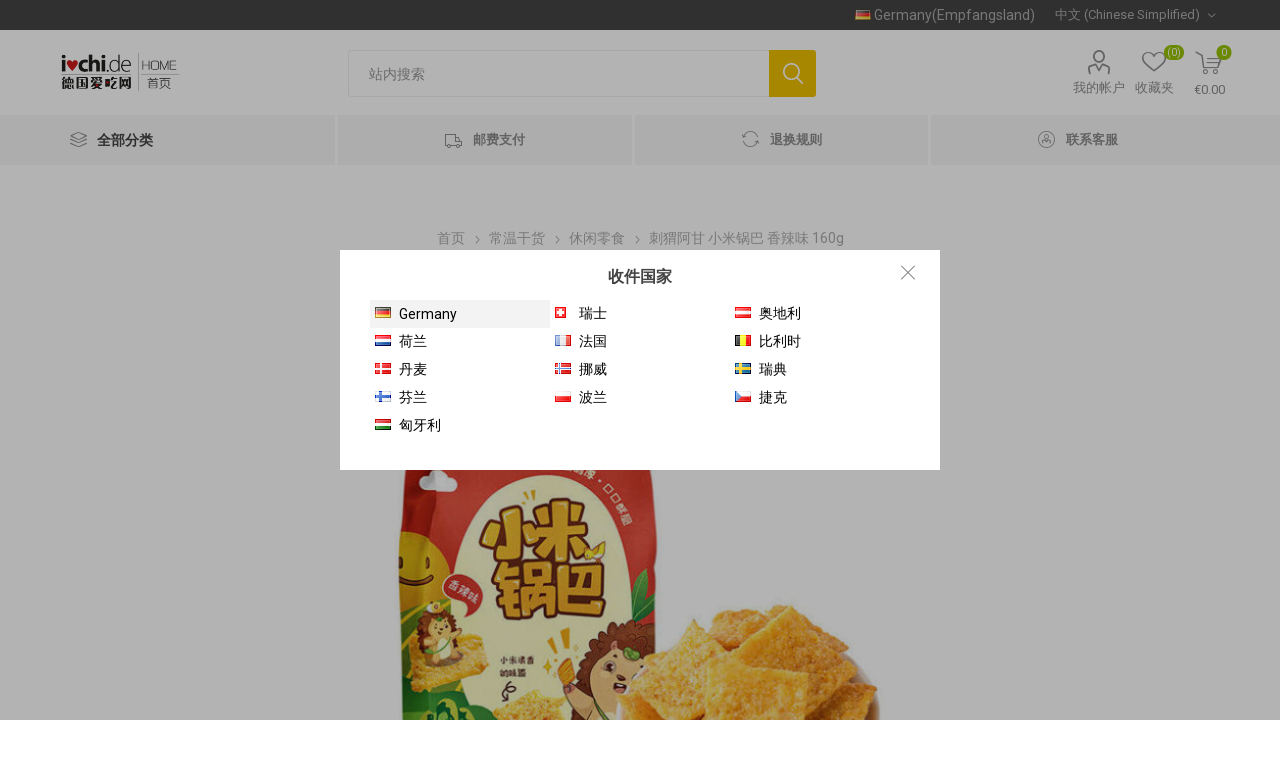

--- FILE ---
content_type: text/html; charset=utf-8
request_url: https://i-chi.de/%E5%88%BA%E7%8C%AC%E9%98%BF%E7%94%98-%E5%B0%8F%E7%B1%B3%E9%94%85%E5%B7%B4-%E7%83%A7%E7%83%A4%E5%91%B3-160g
body_size: 16283
content:
<!DOCTYPE html><html lang=zh class=html-product-details-page><head><title>i-chi Asia-Markt &#x5FB7;&#x56FD;&#x7231;&#x5403;&#x7F51;. &#x523A;&#x732C;&#x963F;&#x7518; &#x5C0F;&#x7C73;&#x9505;&#x5DF4; &#x9999;&#x8FA3;&#x5473; 160g</title><meta charset=UTF-8><meta name=description content="€1.74 / 100 g
MHD 最近赏味期 2024-09-24"><meta name=keywords content=""><meta name=generator content=nopCommerce><meta name=viewport content="width=device-width, initial-scale=1, maximum-scale=1, user-scalable=0"><link rel=preload as=font href=/Themes/Emporium/Content/icons/emporium-icons.woff crossorigin><link href="https://fonts.googleapis.com/css?family=Roboto:300,400,700&amp;subset=cyrillic-ext,greek-ext&amp;display=swap" rel=stylesheet><meta property=og:type content=product><meta property=og:title content="刺猬阿甘 小米锅巴 香辣味 160g "><meta property=og:description content="€1.74 / 100 g
MHD 最近赏味期 2024-09-24"><meta property=og:image content=https://i-chi.de/images/thumbs/0005086_-160g-2024-09-24-ciweiagan-krustiger-hirse-snack-scharfe-gegeschmack-160g_510.jpeg><meta property=og:image:url content=https://i-chi.de/images/thumbs/0005086_-160g-2024-09-24-ciweiagan-krustiger-hirse-snack-scharfe-gegeschmack-160g_510.jpeg><meta property=og:url content=https://i-chi.de/%E5%88%BA%E7%8C%AC%E9%98%BF%E7%94%98-%E5%B0%8F%E7%B1%B3%E9%94%85%E5%B7%B4-%E7%83%A7%E7%83%A4%E5%91%B3-160g><meta property=og:site_name content=i-chi.de><meta property=twitter:card content=summary><meta property=twitter:site content=i-chi.de><meta property=twitter:title content="刺猬阿甘 小米锅巴 香辣味 160g "><meta property=twitter:description content="€1.74 / 100 g
MHD 最近赏味期 2024-09-24"><meta property=twitter:image content=https://i-chi.de/images/thumbs/0005086_-160g-2024-09-24-ciweiagan-krustiger-hirse-snack-scharfe-gegeschmack-160g_510.jpeg><meta property=twitter:url content=https://i-chi.de/%E5%88%BA%E7%8C%AC%E9%98%BF%E7%94%98-%E5%B0%8F%E7%B1%B3%E9%94%85%E5%B7%B4-%E7%83%A7%E7%83%A4%E5%91%B3-160g><style>.product-details-page .full-description{display:none}.product-details-page .ui-tabs .full-description{display:block}.product-details-page .tabhead-full-description{display:none}.product-details-page .product-specs-box{display:none}.product-details-page .ui-tabs .product-specs-box{display:block}.product-details-page .ui-tabs .product-specs-box .title{display:none}.product-details-page .product-no-reviews,.product-details-page .product-review-links{display:none}</style><link href="/Themes/Emporium/Content/css/styles.css?v=202406286" rel=stylesheet><link href=/Themes/Emporium/Content/css/tables.css rel=stylesheet><link href=/Themes/Emporium/Content/css/mobile.css rel=stylesheet><link href=/Themes/Emporium/Content/css/480.css rel=stylesheet><link href=/Themes/Emporium/Content/css/768.css rel=stylesheet><link href="/Themes/Emporium/Content/css/1024.css?v=912" rel=stylesheet><link href="/Themes/Emporium/Content/css/1280.css?v=912" rel=stylesheet><link href=/Themes/Emporium/Content/css/1600.css rel=stylesheet><link href=/Plugins/SevenSpikes.Core/Styles/slick-slider-1.6.0.css rel=stylesheet><link href=/Plugins/SevenSpikes.Core/Styles/perfect-scrollbar.min.css rel=stylesheet><link href=/Plugins/SevenSpikes.Nop.Plugins.CloudZoom/Themes/Emporium/Content/cloud-zoom/CloudZoom.css rel=stylesheet><link href=/lib/magnific-popup/magnific-popup.css rel=stylesheet><link href=/Plugins/SevenSpikes.Nop.Plugins.NopQuickTabs/Themes/Emporium/Content/QuickTabs.css rel=stylesheet><link href=/Plugins/SevenSpikes.Nop.Plugins.MegaMenu/Themes/Emporium/Content/MegaMenu.css rel=stylesheet><link href=/Plugins/SevenSpikes.Nop.Plugins.QuickView/Themes/Emporium/Content/QuickView.css rel=stylesheet><link href=/lib/fineuploader/fine-uploader.min.css rel=stylesheet><link href=/Plugins/SevenSpikes.Nop.Plugins.ProductRibbons/Styles/Ribbons.common.css rel=stylesheet><link href=/Plugins/SevenSpikes.Nop.Plugins.ProductRibbons/Themes/Emporium/Content/Ribbons.css rel=stylesheet><link href=/Plugins/SevenSpikes.Nop.Plugins.AjaxCart/Themes/Emporium/Content/ajaxCart.css rel=stylesheet><link href="/Themes/Emporium/Content/css/theme.custom-1.css?v=39" rel=stylesheet><script src=https://res.wx.qq.com/open/js/jweixin-1.3.2.js></script><link rel=apple-touch-icon sizes=180x180 href=/icons/icons_0/apple-touch-icon.png><link rel=icon type=image/png sizes=32x32 href=/icons/icons_0/favicon-32x32.png><link rel=icon type=image/png sizes=192x192 href=/icons/icons_0/android-chrome-192x192.png><link rel=icon type=image/png sizes=16x16 href=/icons/icons_0/favicon-16x16.png><link rel=manifest href=/icons/icons_0/site.webmanifest><link rel=mask-icon href=/icons/icons_0/safari-pinned-tab.svg color=#5bbad5><link rel="shortcut icon" href=/icons/icons_0/favicon.ico><meta name=msapplication-TileColor content=#2d89ef><meta name=msapplication-TileImage content=/icons/icons_0/mstile-144x144.png><meta name=msapplication-config content=/icons/icons_0/browserconfig.xml><meta name=theme-color content=#ffffff><body class=product-details-page-body><div class=ajax-loading-block-window style=display:none></div><div id=dialog-notifications-success title=通知 style=display:none></div><div id=dialog-notifications-error title=错误 style=display:none></div><div id=dialog-notifications-warning title=警告 style=display:none></div><div id=bar-notification class=bar-notification-container data-close=关闭></div><!--[if lte IE 8]><div style=clear:both;height:59px;text-align:center;position:relative><a href=http://www.microsoft.com/windows/internet-explorer/default.aspx target=_blank> <img src=/Themes/Emporium/Content/img/ie_warning.jpg height=42 width=820 alt="You are using an outdated browser. For a faster, safer browsing experience, upgrade for free today."> </a></div><![endif]--><div class=master-wrapper-page><div class=responsive-nav-wrapper-parent><div class=responsive-nav-wrapper><div class=menu-title><span>Menu</span></div><div class=search-wrap><span>搜索</span></div><div class=mobile-logo><a href="/" class=logo> <img alt=i-chi.de title=i-chi.de src="https://new.i-chi.de/images/thumbs/0000369_i-chi Logo_首页.jpeg"></a></div><div class=shopping-cart-link></div><div class=personal-button id=header-links-opener><span>Personal menu</span></div></div></div><div class=header><div class=header-upper><div class=header-selectors-wrapper><div class=country-selector><div class=current id=country-current><div class=img><img src=/images/flags/de.png></div><div class=text>Germany(Empfangsland)</div></div></div><div id=country-confirm style=display:none><div class=country-selector><div class=country><div class="country-item active" data-id=83><div class=img><img src=/images/flags/de.png></div><div class=text>Germany</div></div><div class=country-item data-id=208><div class=img><img src=/images/flags/ch.png></div><div class=text>&#x745E;&#x58EB;</div></div><div class=country-item data-id=16><div class=img><img src=/images/flags/at.png></div><div class=text>&#x5965;&#x5730;&#x5229;</div></div><div class=country-item data-id=153><div class=img><img src=/images/flags/nl.png></div><div class=text>&#x8377;&#x5170;</div></div><div class=country-item data-id=76><div class=img><img src=/images/flags/fr.png></div><div class=text>&#x6CD5;&#x56FD;</div></div><div class=country-item data-id=23><div class=img><img src=/images/flags/be.png></div><div class=text>&#x6BD4;&#x5229;&#x65F6;</div></div><div class=country-item data-id=59><div class=img><img src=/images/flags/dk.png></div><div class=text>&#x4E39;&#x9EA6;</div></div><div class=country-item data-id=162><div class=img><img src=/images/flags/no.png></div><div class=text>&#x632A;&#x5A01;</div></div><div class=country-item data-id=207><div class=img><img src=/images/flags/se.png></div><div class=text>&#x745E;&#x5178;</div></div><div class=country-item data-id=75><div class=img><img src=/images/flags/fi.png></div><div class=text>&#x82AC;&#x5170;</div></div><div class=country-item data-id=173><div class=img><img src=/images/flags/pl.png></div><div class=text>&#x6CE2;&#x5170;</div></div><div class=country-item data-id=58><div class=img><img src=/images/flags/cz.png></div><div class=text>&#x6377;&#x514B;</div></div><div class=country-item data-id=99><div class=img><img src=/images/flags/hu.png></div><div class=text>&#x5308;&#x7259;&#x5229;</div></div></div></div></div><div class="language-selector desktop"><div class=select-wrap><select id=customerlanguage name=customerlanguage onchange=setLocation(this.value) aria-label=语言选择器><option selected value="https://i-chi.de/changelanguage/2?returnUrl=%2F%25E5%2588%25BA%25E7%258C%25AC%25E9%2598%25BF%25E7%2594%2598-%25E5%25B0%258F%25E7%25B1%25B3%25E9%2594%2585%25E5%25B7%25B4-%25E7%2583%25A7%25E7%2583%25A4%25E5%2591%25B3-160g">&#x4E2D;&#x6587; (Chinese Simplified)<option value="https://i-chi.de/changelanguage/1?returnUrl=%2F%25E5%2588%25BA%25E7%258C%25AC%25E9%2598%25BF%25E7%2594%2598-%25E5%25B0%258F%25E7%25B1%25B3%25E9%2594%2585%25E5%25B7%25B4-%25E7%2583%25A7%25E7%2583%25A4%25E5%2591%25B3-160g">Deutsch<option value="https://i-chi.de/changelanguage/4?returnUrl=%2F%25E5%2588%25BA%25E7%258C%25AC%25E9%2598%25BF%25E7%2594%2598-%25E5%25B0%258F%25E7%25B1%25B3%25E9%2594%2585%25E5%25B7%25B4-%25E7%2583%25A7%25E7%2583%25A4%25E5%2591%25B3-160g">English</select></div></div><div class="language-selector mobile mobile-selector"><div class="current-language-selector selector-title">&#x4E2D;&#x6587; (Chinese Simplified)</div><div class="language-selector-options mobile-collapse"><div class=selector-options-item><input type=radio name=language-selector id=language-0 value="https://i-chi.de/changelanguage/2?returnUrl=%2F%25E5%2588%25BA%25E7%258C%25AC%25E9%2598%25BF%25E7%2594%2598-%25E5%25B0%258F%25E7%25B1%25B3%25E9%2594%2585%25E5%25B7%25B4-%25E7%2583%25A7%25E7%2583%25A4%25E5%2591%25B3-160g" onclick=setLocation(this.value) checked> <label for=language-0>&#x4E2D;&#x6587; (Chinese Simplified)</label></div><div class=selector-options-item><input type=radio name=language-selector id=language-1 value="https://i-chi.de/changelanguage/1?returnUrl=%2F%25E5%2588%25BA%25E7%258C%25AC%25E9%2598%25BF%25E7%2594%2598-%25E5%25B0%258F%25E7%25B1%25B3%25E9%2594%2585%25E5%25B7%25B4-%25E7%2583%25A7%25E7%2583%25A4%25E5%2591%25B3-160g" onclick=setLocation(this.value)> <label for=language-1>Deutsch</label></div><div class=selector-options-item><input type=radio name=language-selector id=language-2 value="https://i-chi.de/changelanguage/4?returnUrl=%2F%25E5%2588%25BA%25E7%258C%25AC%25E9%2598%25BF%25E7%2594%2598-%25E5%25B0%258F%25E7%25B1%25B3%25E9%2594%2585%25E5%25B7%25B4-%25E7%2583%25A7%25E7%2583%25A4%25E5%2591%25B3-160g" onclick=setLocation(this.value)> <label for=language-2>English</label></div></div></div></div></div><div class=header-lower><div class=header-logo><a href="/" class=logo> <img alt=i-chi.de title=i-chi.de src="https://new.i-chi.de/images/thumbs/0000369_i-chi Logo_首页.jpeg"></a></div><div class="search-box store-search-box"><div class=close-side-menu><span class=close-side-menu-text>站内搜索</span> <span class=close-side-menu-btn>Close</span></div><form method=get id=small-search-box-form action=/search><input type=text class=search-box-text id=small-searchterms autocomplete=off name=q placeholder=站内搜索 aria-label=站内搜索> <input type=submit class="button-1 search-box-button" value=搜索></form></div><div class=header-links-wrapper><div class=header-links><ul><li><a href=/customer/info class="ico-account opener" data-loginurl=/login>我的帐户</a><div class=profile-menu-box><div class=close-side-menu><span class=close-side-menu-text>我的帐户</span> <span class=close-side-menu-btn>Close</span></div><div class=header-form-holder><a href="/register?returnUrl=%2F%25E5%2588%25BA%25E7%258C%25AC%25E9%2598%25BF%25E7%2594%2598-%25E5%25B0%258F%25E7%25B1%25B3%25E9%2594%2585%25E5%25B7%25B4-%25E7%2583%25A7%25E7%2583%25A4%25E5%2591%25B3-160g" class=ico-register>注册</a> <a href="/login?returnUrl=%2F%25E5%2588%25BA%25E7%258C%25AC%25E9%2598%25BF%25E7%2594%2598-%25E5%25B0%258F%25E7%25B1%25B3%25E9%2594%2585%25E5%25B7%25B4-%25E7%2583%25A7%25E7%2583%25A4%25E5%2591%25B3-160g" class=ico-login>登录</a></div></div><li><a href=/wishlist class=ico-wishlist> <span class=wishlist-label>收藏夹</span> <span class=wishlist-qty>(0)</span> </a></ul><div class=mobile-flyout-wrapper><div class=close-side-menu><span class=close-side-menu-text>Shopping cart</span> <span class=close-side-menu-btn>Close</span></div><div id=flyout-cart class=flyout-cart data-removeitemfromcarturl=/EmporiumTheme/RemoveItemFromCart data-flyoutcarturl=/EmporiumTheme/FlyoutShoppingCart><div id=topcartlink><a href=/cart class=ico-cart> <span class=cart-qty>0</span> <span class=cart-label> &#x20AC;0.00 </span> </a></div><div class=mini-shopping-cart><div class=flyout-cart-scroll-area><p>购物车中没有商品</div></div></div></div></div></div></div><div class=header-menu-parent><div class="header-menu categories-in-side-panel"><div class=category-navigation-list-wrapper><span class=category-navigation-title>全部分类</span><ul class="category-navigation-list sticky-flyout"></ul></div><div class=close-menu><span class=close-menu-text>Menu</span> <span class=close-menu-btn>Close</span></div><ul class="mega-menu ichi-menu-flex" data-isrtlenabled=false data-enableclickfordropdown=false><li class="has-sublist mega-menu-categories root-category-items"><a class=with-subcategories href=/%E5%B8%B8%E6%B8%A9%E5%B9%B2%E8%B4%A7>&#x5E38;&#x6E29;&#x5E72;&#x8D27;</a><div class=plus-button></div><div class=sublist-wrap><ul class=sublist><li class=back-button><span>Back</span><li><a class=lastLevelCategory href=/%E4%B9%B0%E4%B8%80%E9%80%81%E4%B8%80 title=买一送一><span>&#x4E70;&#x4E00;&#x9001;&#x4E00;</span></a><li><a class=lastLevelCategory href=/%E6%96%B0%E6%98%A5%E7%89%B9%E8%BE%91 title=新春特辑><span>&#x65B0;&#x6625;&#x7279;&#x8F91;</span></a><li><a class=lastLevelCategory href=/%E7%89%B9%E6%83%A0%E6%96%B0%E5%93%81 title=特惠新品><span>&#x7279;&#x60E0;&#x65B0;&#x54C1;</span></a><li><a class=lastLevelCategory href=/%E4%B8%BB%E9%A3%9F%E6%9D%82%E7%B2%AE title=主食杂粮><span>&#x4E3B;&#x98DF;&#x6742;&#x7CAE;</span></a><li><a class=lastLevelCategory href=/%E6%96%B9%E4%BE%BF%E9%A3%9F%E5%93%81 title=方便食品><span>&#x65B9;&#x4FBF;&#x98DF;&#x54C1;</span></a><li><a class=lastLevelCategory href=/%E4%BC%91%E9%97%B2%E9%9B%B6%E9%A3%9F title=休闲零食><span>&#x4F11;&#x95F2;&#x96F6;&#x98DF;</span></a><li><a class=lastLevelCategory href=/%E7%94%9C%E5%93%81%E9%A6%85%E6%96%99 title=甜品馅料><span>&#x751C;&#x54C1;&#x9985;&#x6599;</span></a><li><a class=lastLevelCategory href=/%E8%B0%83%E5%91%B3%E5%BA%95%E6%96%99 title=调味底料><span>&#x8C03;&#x5473;&#x5E95;&#x6599;</span></a><li><a class=lastLevelCategory href=/%E8%85%8A%E8%82%A0%E8%85%8A%E8%82%89 title=腊肠腊肉><span>&#x814A;&#x80A0;&#x814A;&#x8089;</span></a><li><a class=lastLevelCategory href=/%E9%85%B1%E8%8F%9C%E7%BD%90%E5%A4%B4 title=酱菜罐头><span>&#x9171;&#x83DC;&#x7F50;&#x5934;</span></a><li><a class=lastLevelCategory href=/%E7%81%AB%E9%94%85%E4%B8%93%E5%8C%BA title=火锅专区><span>&#x706B;&#x9505;&#x4E13;&#x533A;</span></a><li><a class=lastLevelCategory href=/%E6%97%A5%E9%9F%A9%E5%95%86%E5%93%81 title=日韩商品><span>&#x65E5;&#x97E9;&#x5546;&#x54C1;</span></a><li><a class=lastLevelCategory href=/%E9%A5%AE%E5%93%81%E9%85%92%E6%B0%B4 title=饮品酒水><span>&#x996E;&#x54C1;&#x9152;&#x6C34;</span></a><li><a class=lastLevelCategory href=/%E7%89%B9%E8%89%B2%E7%82%B9%E5%BF%83 title=特色点心><span>&#x7279;&#x8272;&#x70B9;&#x5FC3;</span></a></ul></div><li class="has-sublist mega-menu-categories root-category-items"><a class=with-subcategories href=/%E6%96%B0%E9%B2%9C%E5%86%B7%E8%97%8F>&#x65B0;&#x9C9C;&#x51B7;&#x85CF;</a><div class=plus-button></div><div class=sublist-wrap><ul class=sublist><li class=back-button><span>Back</span><li><a class=lastLevelCategory href=/%E7%AB%AF%E5%8D%88%E4%B8%93%E5%8C%BA title=端午专区><span>&#x7AEF;&#x5348;&#x4E13;&#x533A;</span></a><li><a class=lastLevelCategory href=/%E8%94%AC%E8%8F%9C%E8%B1%86%E5%88%B6%E5%93%81 title=蔬菜瓜果><span>&#x852C;&#x83DC;&#x74DC;&#x679C;</span></a><li><a class=lastLevelCategory href=/%E8%B1%86%E5%88%B6%E5%93%81 title=豆制品><span>&#x8C46;&#x5236;&#x54C1;</span></a><li><a class=lastLevelCategory href=/%E5%86%B7%E8%97%8F%E9%A3%9F%E5%93%81 title=冷藏食品><span>&#x51B7;&#x85CF;&#x98DF;&#x54C1;</span></a></ul></div><li class="has-sublist mega-menu-categories root-category-items"><a class=with-subcategories href=/%E5%86%B0%E5%86%BB%E9%A3%9F%E5%93%81>&#x51B0;&#x51BB;&#x98DF;&#x54C1;/&#x5364;&#x5473;</a><div class=plus-button></div><div class=sublist-wrap><ul class=sublist><li class=back-button><span>Back</span><li><a class=lastLevelCategory href=/%E5%86%B0%E5%86%BB%E9%A3%9F%E5%93%81-2 title=冰冻专区><span>&#x51B0;&#x51BB;&#x4E13;&#x533A;</span></a><li><a class=lastLevelCategory href=/%E5%8D%A4%E5%91%B3%E5%A4%A7%E5%85%A8 title=卤味大全><span>&#x5364;&#x5473;&#x5927;&#x5168;</span></a><li><a class=lastLevelCategory href=/%E8%87%AA%E5%8F%96%E4%B8%93%E5%8C%BA title=自取专区><span>&#x81EA;&#x53D6;&#x4E13;&#x533A;</span></a></ul></div><li class="mega-menu-categories root-category-items"><a href=/%E5%9B%A2%E8%B4%AD%E5%95%86%E5%93%81>&#x56E2;&#x8D2D;&#x5546;&#x54C1;</a><li class="has-sublist mega-menu-categories root-category-items"><a class=with-subcategories href=/nonfood>Nonfood</a><div class=plus-button></div><div class=sublist-wrap><ul class=sublist><li class=back-button><span>Back</span><li><a class=lastLevelCategory href=/nonfood-2 title=Nonfood><span>Nonfood</span></a></ul></div><li class="menu-flex delivery"><a href=/Delivery title=邮费支付><span> &#x90AE;&#x8D39;&#x652F;&#x4ED8;</span></a><li class="menu-flex exchange"><a href=/ExchangeRule title=退换规则><span> &#x9000;&#x6362;&#x89C4;&#x5219;</span></a><li class="menu-flex contact"><a href=/ContactUs title=联系客服><span> &#x8054;&#x7CFB;&#x5BA2;&#x670D;</span></a></ul><ul class="mega-menu-responsive ichi-menu-flex"><li class=all-categories><span class=labelfornextplusbutton>全部分类</span><div class=plus-button></div><div class=sublist-wrap><ul class=sublist><li class=back-button><span>Back</span><li class="has-sublist mega-menu-categories root-category-items"><a class=with-subcategories href=/%E5%B8%B8%E6%B8%A9%E5%B9%B2%E8%B4%A7>&#x5E38;&#x6E29;&#x5E72;&#x8D27;</a><div class=plus-button></div><div class=sublist-wrap><ul class=sublist><li class=back-button><span>Back</span><li><a class=lastLevelCategory href=/%E4%B9%B0%E4%B8%80%E9%80%81%E4%B8%80 title=买一送一><span>&#x4E70;&#x4E00;&#x9001;&#x4E00;</span></a><li><a class=lastLevelCategory href=/%E6%96%B0%E6%98%A5%E7%89%B9%E8%BE%91 title=新春特辑><span>&#x65B0;&#x6625;&#x7279;&#x8F91;</span></a><li><a class=lastLevelCategory href=/%E7%89%B9%E6%83%A0%E6%96%B0%E5%93%81 title=特惠新品><span>&#x7279;&#x60E0;&#x65B0;&#x54C1;</span></a><li><a class=lastLevelCategory href=/%E4%B8%BB%E9%A3%9F%E6%9D%82%E7%B2%AE title=主食杂粮><span>&#x4E3B;&#x98DF;&#x6742;&#x7CAE;</span></a><li><a class=lastLevelCategory href=/%E6%96%B9%E4%BE%BF%E9%A3%9F%E5%93%81 title=方便食品><span>&#x65B9;&#x4FBF;&#x98DF;&#x54C1;</span></a><li><a class=lastLevelCategory href=/%E4%BC%91%E9%97%B2%E9%9B%B6%E9%A3%9F title=休闲零食><span>&#x4F11;&#x95F2;&#x96F6;&#x98DF;</span></a><li><a class=lastLevelCategory href=/%E7%94%9C%E5%93%81%E9%A6%85%E6%96%99 title=甜品馅料><span>&#x751C;&#x54C1;&#x9985;&#x6599;</span></a><li><a class=lastLevelCategory href=/%E8%B0%83%E5%91%B3%E5%BA%95%E6%96%99 title=调味底料><span>&#x8C03;&#x5473;&#x5E95;&#x6599;</span></a><li><a class=lastLevelCategory href=/%E8%85%8A%E8%82%A0%E8%85%8A%E8%82%89 title=腊肠腊肉><span>&#x814A;&#x80A0;&#x814A;&#x8089;</span></a><li><a class=lastLevelCategory href=/%E9%85%B1%E8%8F%9C%E7%BD%90%E5%A4%B4 title=酱菜罐头><span>&#x9171;&#x83DC;&#x7F50;&#x5934;</span></a><li><a class=lastLevelCategory href=/%E7%81%AB%E9%94%85%E4%B8%93%E5%8C%BA title=火锅专区><span>&#x706B;&#x9505;&#x4E13;&#x533A;</span></a><li><a class=lastLevelCategory href=/%E6%97%A5%E9%9F%A9%E5%95%86%E5%93%81 title=日韩商品><span>&#x65E5;&#x97E9;&#x5546;&#x54C1;</span></a><li><a class=lastLevelCategory href=/%E9%A5%AE%E5%93%81%E9%85%92%E6%B0%B4 title=饮品酒水><span>&#x996E;&#x54C1;&#x9152;&#x6C34;</span></a><li><a class=lastLevelCategory href=/%E7%89%B9%E8%89%B2%E7%82%B9%E5%BF%83 title=特色点心><span>&#x7279;&#x8272;&#x70B9;&#x5FC3;</span></a></ul></div><li class="has-sublist mega-menu-categories root-category-items"><a class=with-subcategories href=/%E6%96%B0%E9%B2%9C%E5%86%B7%E8%97%8F>&#x65B0;&#x9C9C;&#x51B7;&#x85CF;</a><div class=plus-button></div><div class=sublist-wrap><ul class=sublist><li class=back-button><span>Back</span><li><a class=lastLevelCategory href=/%E7%AB%AF%E5%8D%88%E4%B8%93%E5%8C%BA title=端午专区><span>&#x7AEF;&#x5348;&#x4E13;&#x533A;</span></a><li><a class=lastLevelCategory href=/%E8%94%AC%E8%8F%9C%E8%B1%86%E5%88%B6%E5%93%81 title=蔬菜瓜果><span>&#x852C;&#x83DC;&#x74DC;&#x679C;</span></a><li><a class=lastLevelCategory href=/%E8%B1%86%E5%88%B6%E5%93%81 title=豆制品><span>&#x8C46;&#x5236;&#x54C1;</span></a><li><a class=lastLevelCategory href=/%E5%86%B7%E8%97%8F%E9%A3%9F%E5%93%81 title=冷藏食品><span>&#x51B7;&#x85CF;&#x98DF;&#x54C1;</span></a></ul></div><li class="has-sublist mega-menu-categories root-category-items"><a class=with-subcategories href=/%E5%86%B0%E5%86%BB%E9%A3%9F%E5%93%81>&#x51B0;&#x51BB;&#x98DF;&#x54C1;/&#x5364;&#x5473;</a><div class=plus-button></div><div class=sublist-wrap><ul class=sublist><li class=back-button><span>Back</span><li><a class=lastLevelCategory href=/%E5%86%B0%E5%86%BB%E9%A3%9F%E5%93%81-2 title=冰冻专区><span>&#x51B0;&#x51BB;&#x4E13;&#x533A;</span></a><li><a class=lastLevelCategory href=/%E5%8D%A4%E5%91%B3%E5%A4%A7%E5%85%A8 title=卤味大全><span>&#x5364;&#x5473;&#x5927;&#x5168;</span></a><li><a class=lastLevelCategory href=/%E8%87%AA%E5%8F%96%E4%B8%93%E5%8C%BA title=自取专区><span>&#x81EA;&#x53D6;&#x4E13;&#x533A;</span></a></ul></div><li class="mega-menu-categories root-category-items"><a href=/%E5%9B%A2%E8%B4%AD%E5%95%86%E5%93%81>&#x56E2;&#x8D2D;&#x5546;&#x54C1;</a><li class="has-sublist mega-menu-categories root-category-items"><a class=with-subcategories href=/nonfood>Nonfood</a><div class=plus-button></div><div class=sublist-wrap><ul class=sublist><li class=back-button><span>Back</span><li><a class=lastLevelCategory href=/nonfood-2 title=Nonfood><span>Nonfood</span></a></ul></div></ul></div><li class="menu-flex delivery"><a href=/Delivery title=邮费支付><span> &#x90AE;&#x8D39;&#x652F;&#x4ED8;</span></a><li class="menu-flex exchange"><a href=/ExchangeRule title=退换规则><span> &#x9000;&#x6362;&#x89C4;&#x5219;</span></a><li class="menu-flex contact"><a href=/ContactUs title=联系客服><span> &#x8054;&#x7CFB;&#x5BA2;&#x670D;</span></a></ul><div class=mobile-menu-items></div></div></div></div><div class=overlayOffCanvas></div><div class=master-wrapper-content><div class=quickViewData data-productselector=.product-item data-productselectorchild=.btn-wrapper data-retrievequickviewurl=/quickviewdata data-quickviewbuttontext="Quick View" data-quickviewbuttontitle="Quick View" data-isquickviewpopupdraggable=True data-enablequickviewpopupoverlay=True data-accordionpanelsheightstyle=content data-getquickviewbuttonroute=/getquickviewbutton></div><div id=product-ribbon-info data-productid=3503 data-productboxselector=".product-item, .item-holder" data-productboxpicturecontainerselector=".picture, .item-picture" data-productpagepicturesparentcontainerselector=.product-essential data-productpagebugpicturecontainerselector=.picture data-retrieveproductribbonsurl=/RetrieveProductRibbons></div><div class=ajaxCartInfo data-getajaxcartbuttonurl=/NopAjaxCart/GetAjaxCartButtonsAjax data-productpageaddtocartbuttonselector=.add-to-cart-button data-productboxaddtocartbuttonselector=.product-box-add-to-cart-button data-productboxproductitemelementselector=.product-item data-usenopnotification=False data-nopnotificationresource="该商品已添加到购物车&lt;a href=&#34;/cart&#34;>点击查看&lt;/a>" data-enableonproductpage=True data-enableoncatalogpages=True data-minishoppingcartquatityformattingresource=({0}) data-miniwishlistquatityformattingresource=({0}) data-addtowishlistbuttonselector=.add-to-wishlist-button></div><input id=addProductVariantToCartUrl name=addProductVariantToCartUrl type=hidden value=/AddProductFromProductDetailsPageToCartAjax> <input id=addProductToCartUrl name=addProductToCartUrl type=hidden value=/AddProductToCartAjax> <input id=miniShoppingCartUrl name=miniShoppingCartUrl type=hidden value=/MiniShoppingCart> <input id=flyoutShoppingCartUrl name=flyoutShoppingCartUrl type=hidden value=/NopAjaxCartFlyoutShoppingCart> <input id=checkProductAttributesUrl name=checkProductAttributesUrl type=hidden value=/CheckIfProductOrItsAssociatedProductsHasAttributes> <input id=getMiniProductDetailsViewUrl name=getMiniProductDetailsViewUrl type=hidden value=/GetMiniProductDetailsView> <input id=flyoutShoppingCartPanelSelector name=flyoutShoppingCartPanelSelector type=hidden value=#flyout-cart> <input id=shoppingCartMenuLinkSelector name=shoppingCartMenuLinkSelector type=hidden value=.cart-qty> <input id=wishlistMenuLinkSelector name=wishlistMenuLinkSelector type=hidden value=span.wishlist-qty><div class=master-column-wrapper><div class=center-1><div class="page product-details-page"><div class=page-body><form method=post id=product-details-form action=/%E5%88%BA%E7%8C%AC%E9%98%BF%E7%94%98-%E5%B0%8F%E7%B1%B3%E9%94%85%E5%B7%B4-%E7%83%A7%E7%83%A4%E5%91%B3-160g><div itemscope itemtype=http://schema.org/Product><meta itemprop=name content="刺猬阿甘 小米锅巴 香辣味 160g "><meta itemprop=sku content=GH-LS-12214><meta itemprop=gtin><meta itemprop=mpn><meta itemprop=description content="€1.74 / 100 g
MHD 最近赏味期 2024-09-24"><meta itemprop=image content=https://i-chi.de/images/thumbs/0005086_-160g-2024-09-24-ciweiagan-krustiger-hirse-snack-scharfe-gegeschmack-160g_510.jpeg><div itemprop=offers itemscope itemtype=http://schema.org/Offer><meta itemprop=url content=https://i-chi.de/%e5%88%ba%e7%8c%ac%e9%98%bf%e7%94%98-%e5%b0%8f%e7%b1%b3%e9%94%85%e5%b7%b4-%e7%83%a7%e7%83%a4%e5%91%b3-160g><meta itemprop=price content=2.79><meta itemprop=priceCurrency content=EUR><meta itemprop=priceValidUntil><meta itemprop=availability content=http://schema.org/OutOfStock></div><div itemprop=review itemscope itemtype=http://schema.org/Review><meta itemprop=author content=ALL><meta itemprop=url content=/productreviews/3503></div></div><div data-productid=3503><div class=product-essential><div class=mobile-name-holder></div><div class=mobile-prev-next-holder></div><input type=hidden class=cloudZoomAdjustPictureOnProductAttributeValueChange data-productid=3503 data-isintegratedbywidget=true> <input type=hidden class=cloudZoomEnableClickToZoom><div class="gallery sevenspikes-cloudzoom-gallery"><div class=picture-wrapper><div class=picture id=sevenspikes-cloud-zoom data-zoomwindowelementid="" data-selectoroftheparentelementofthecloudzoomwindow="" data-defaultimagecontainerselector=".product-essential .gallery" data-zoom-window-width=400 data-zoom-window-height=400><a href=https://i-chi.de/images/thumbs/0005086_-160g-2024-09-24-ciweiagan-krustiger-hirse-snack-scharfe-gegeschmack-160g.jpeg data-full-image-url=https://i-chi.de/images/thumbs/0005086_-160g-2024-09-24-ciweiagan-krustiger-hirse-snack-scharfe-gegeschmack-160g.jpeg class=picture-link id=zoom1> <img src=https://i-chi.de/images/thumbs/0005086_-160g-2024-09-24-ciweiagan-krustiger-hirse-snack-scharfe-gegeschmack-160g_510.jpeg alt="图片 刺猬阿甘 小米锅巴 香辣味 160g " class=cloudzoom id=cloudZoomImage itemprop=image data-cloudzoom="appendSelector: '.picture-wrapper', zoomPosition: 'inside', zoomOffsetX: 0, captionPosition: 'bottom', tintOpacity: 0, zoomWidth: 400, zoomHeight: 400, easing: 3, touchStartDelay: true, zoomFlyOut: false, disableZoom: 'auto'"> </a></div></div></div><div class=overview><div class=prev-next-holder></div><div class=breadcrumb><ul itemscope itemtype=http://schema.org/BreadcrumbList><li><span> <a href="/"> <span>首页</span> </a> </span> <span class=delimiter>/</span><li itemprop=itemListElement itemscope itemtype=http://schema.org/ListItem><a href=/%E5%B8%B8%E6%B8%A9%E5%B9%B2%E8%B4%A7 itemprop=item> <span itemprop=name>&#x5E38;&#x6E29;&#x5E72;&#x8D27;</span> </a> <span class=delimiter>/</span><meta itemprop=position content=1><li itemprop=itemListElement itemscope itemtype=http://schema.org/ListItem><a href=/%E4%BC%91%E9%97%B2%E9%9B%B6%E9%A3%9F itemprop=item> <span itemprop=name>&#x4F11;&#x95F2;&#x96F6;&#x98DF;</span> </a> <span class=delimiter>/</span><meta itemprop=position content=2><li itemprop=itemListElement itemscope itemtype=http://schema.org/ListItem><strong class=current-item itemprop=name>&#x523A;&#x732C;&#x963F;&#x7518; &#x5C0F;&#x7C73;&#x9505;&#x5DF4; &#x9999;&#x8FA3;&#x5473; 160g </strong> <span itemprop=item itemscope itemtype=http://schema.org/Thing id=/%E5%88%BA%E7%8C%AC%E9%98%BF%E7%94%98-%E5%B0%8F%E7%B1%B3%E9%94%85%E5%B7%B4-%E7%83%A7%E7%83%A4%E5%91%B3-160g> </span><meta itemprop=position content=3></ul></div><div class=discontinued-product><h4>对不起-这个产品已经不再提供</h4></div><div class=product-name><h1>&#x523A;&#x732C;&#x963F;&#x7518; &#x5C0F;&#x7C73;&#x9505;&#x5DF4; &#x9999;&#x8FA3;&#x5473; 160g</h1></div><div class=reviews-and-compare><div class=product-reviews-overview><div class=product-review-box><div class=rating><div style=width:0%></div></div></div><div class=product-no-reviews><a href=/productreviews/3503>争取评论头条</a></div></div></div><div class=short-description>€1.74 / 100 g MHD 最近赏味期 2024-09-24</div><div class=additional-details><div class=sku><span class=label>商品库存单位（SKU）:</span> <span class=value id=sku-3503>GH-LS-12214</span></div></div><div class=attributes-wrapper></div><div class=product-social-buttons><label class=product-social-label>Share:</label><ul class=product-social-sharing><li><a class=twitter title="Share on Twitter" href="javascript:openShareWindow(&#34;https://twitter.com/share?url=https://i-chi.de/刺猬阿甘-小米锅巴-烧烤味-160g&#34;)">Share on Twitter</a><li><a class=facebook title="Share on Facebook" href="javascript:openShareWindow(&#34;https://www.facebook.com/sharer.php?u=https://i-chi.de/刺猬阿甘-小米锅巴-烧烤味-160g&#34;)">Share on Facebook</a><li><a class=pinterest title="Share on Pinterest" href="javascript:void function(){var n=document.createElement(&#34;script&#34;);n.setAttribute(&#34;type&#34;,&#34;text/javascript&#34;);n.setAttribute(&#34;charset&#34;,&#34;UTF-8&#34;);n.setAttribute(&#34;src&#34;,&#34;https://assets.pinterest.com/js/pinmarklet.js?r=&#34;+Math.random()*99999999);document.body.appendChild(n)}()">Share on Pinterest</a><li><div class=email-a-friend><input type=button value=邮件给朋友 class="button-2 email-a-friend-button" onclick="setLocation(&#34;/productemailafriend/3503&#34;)"></div></ul><script>function openShareWindow(n){var t=520,i=400,r=screen.height/2-i/2,u=screen.width/2-t/2;window.open(n,"sharer","top="+r+",left="+u+",toolbar=0,status=0,width="+t+",height="+i)}</script></div><div class=product-prices-box><div><div class=prices><div class=product-price><span id=price-value-3503 class=price-value-3503> €2.79 </span></div></div><div class=add-to-cart><div class=add-to-cart-panel><label class=qty-label for=addtocart_3503_EnteredQuantity>&#x6570;&#x91CF;:</label><div class=add-to-cart-qty-wrapper><input id=product_enteredQuantity_3503 class=qty-input type=text aria-label=输入数量 data-val=true data-val-required="The 数量 field is required." name=addtocart_3503.EnteredQuantity value=1> <span class=plus>&#x69;</span> <span class=minus>&#x68;</span></div><input type=button id=add-to-cart-button-3503 class="button-1 add-to-cart-button" value=加入购物车 data-productid=3503 onclick="return AjaxCart.addproducttocart_details(&#34;/addproducttocart/details/3503/1&#34;,&#34;#product-details-form&#34;),!1"></div></div><div class=add-to-wishlist><button type=button id=add-to-wishlist-button-3503 class="button-2 add-to-wishlist-button" value=加入收藏夹 data-productid=3503 onclick="return AjaxCart.addproducttocart_details(&#34;/addproducttocart/details/3503/2&#34;,&#34;#product-details-form&#34;),!1"><span>&#x52A0;&#x5165;&#x6536;&#x85CF;&#x5939;</span></button></div><div class=product-estimate-shipping><a href=#estimate-shipping-popup-3503 id=open-estimate-shipping-popup-3503 class=open-estimate-shipping-popup data-effect=estimate-shipping-popup-zoom-in> </a><div id=estimate-shipping-popup-3503 class="estimate-shipping-popup mfp-with-anim mfp-hide"><div class=ship-to-title><strong>发货至</strong></div><div class="estimate-shipping-row shipping-address"><div class="estimate-shipping-row-item address-item"><div class=estimate-shipping-row><select class=estimate-shipping-address-control data-trigger=country-select data-url=/country/getstatesbycountryid data-stateprovince=#StateProvinceId data-loading=#estimate-shipping-loading-progress placeholder=国家 id=CountryId name=CountryId><option value=0>&#x8BF7;&#x9009;&#x62E9;&#x56FD;&#x5BB6;<option value=83>Germany<option value=208>&#x745E;&#x58EB;<option value=16>&#x5965;&#x5730;&#x5229;<option value=153>&#x8377;&#x5170;<option value=76>&#x6CD5;&#x56FD;<option value=23>&#x6BD4;&#x5229;&#x65F6;<option value=59>&#x4E39;&#x9EA6;<option value=162>&#x632A;&#x5A01;<option value=207>&#x745E;&#x5178;<option value=75>&#x82AC;&#x5170;<option value=173>&#x6CE2;&#x5170;<option value=58>&#x6377;&#x514B;<option value=99>&#x5308;&#x7259;&#x5229;</select> <span class=required>*</span></div></div><div class="estimate-shipping-row-item address-item"><select class=estimate-shipping-address-control placeholder=省份 id=StateProvinceId name=StateProvinceId><option value=0>&#x5176;&#x4ED6;</select></div><div class="estimate-shipping-row-item address-item"><div class=estimate-shipping-row><input class=estimate-shipping-address-control placeholder=邮政编码 type=text id=ZipPostalCode name=ZipPostalCode> <span class=required>*</span></div></div></div><div class=choose-shipping-title><strong>配送方式</strong></div><div class=shipping-options><div class=shipping-options-header><div class=estimate-shipping-row><div class=estimate-shipping-row-item-radio></div><div class="estimate-shipping-row-item shipping-item shipping-header-item">名称</div><div class="estimate-shipping-row-item shipping-item shipping-header-item">预计送达日期</div><div class="estimate-shipping-row-item shipping-item shipping-header-item">现价</div></div></div><div class=shipping-options-body><div class=no-shipping-options>没有配送选项</div></div></div><div class=apply-shipping-button-container><input type=button value=应用 class="button-2 apply-shipping-button"><div class=message-failure></div></div></div></div></div></div></div></div><div id=quickTabs class=productTabs data-ajaxenabled=false data-productreviewsaddnewurl=/ProductTab/ProductReviewsTabAddNew/3503 data-productcontactusurl=/ProductTab/ProductContactUsTabAddNew/3503 data-couldnotloadtaberrormessage="Couldn't load this tab."><div class=productTabs-header><ul><li><a href=#quickTab-description>Overview</a><li><a href=#quickTab-reviews>Reviews</a><li><a href=#quickTab-contact_us>Contact Us</a></ul></div><div class=productTabs-body><div id=quickTab-description><div class=full-description><div id=tab-gm_fic_ingredients class="entry-content woocommerce-Tabs-panel woocommerce-Tabs-panel--gm_fic_ingredients panel wc-tab" style=display:block data-accordion-index=gm_fic_ingredients><div class=wc-tab-inner>Hirse, Pflanzenöl, Maisstärke, BBQgewürz (Zucker, Sesam, Salz, Geschmacksverstärker E621, Chili, Sichuan Pfeffer, Knoblauchpulver, Kreuzkümmel, Gewürze).<br><div id=gm_fic_ingredients><h2>Nährwerte</h2><span class=gm_fic_nutritional_values_remark>Durchschnittliche Nährwerte pro 100g</span><table class=gm-fic-nutritional-values><tbody><tr class="gm-fic-nutritional-values-tr nut-1000-energy"><td class="gm-fic-nutritional-values-td gm-fic-nutritional-values-td-label nut-1000-energy">Energy/能量/Brennwert<td class="gm-fic-nutritional-values-td gm-fic-nutritional-values-td-value nut-1000-energy">2289kJ/547.1kcal<tr class="gm-fic-nutritional-values-tr nut-2000-fat"><td class="gm-fic-nutritional-values-td gm-fic-nutritional-values-td-label nut-2000-fat">Fat/脂肪/Fett<td class="gm-fic-nutritional-values-td gm-fic-nutritional-values-td-value nut-2000-fat">31.3g<tr class="gm-fic-nutritional-values-tr nut-2100-fat-saturates nut-2000-fat nut-sub-2000-fat"><td class="gm-fic-nutritional-values-td gm-fic-nutritional-values-td-label nut-2100-fat-saturates nut-2000-fat nut-sub-2000-fat">- davon Saturates/饱和脂肪酸/gesättigte Fettsäuren<td class="gm-fic-nutritional-values-td gm-fic-nutritional-values-td-value nut-2100-fat-saturates nut-2000-fat nut-sub-2000-fat">10g<tr class="gm-fic-nutritional-values-tr nut-3000-carbohydrate"><td class="gm-fic-nutritional-values-td gm-fic-nutritional-values-td-label nut-3000-carbohydrate">Carbohydrate/碳水化合物/Kohlenhydrate<td class="gm-fic-nutritional-values-td gm-fic-nutritional-values-td-value nut-3000-carbohydrate">58.5g<tr class="gm-fic-nutritional-values-tr nut-3100-carbohydrate-sugars nut-3000-carbohydrate nut-sub-3000-carbohydrate"><td class="gm-fic-nutritional-values-td gm-fic-nutritional-values-td-label nut-3100-carbohydrate-sugars nut-3000-carbohydrate nut-sub-3000-carbohydrate">- davon Sugars/糖/Zucker<td class="gm-fic-nutritional-values-td gm-fic-nutritional-values-td-value nut-3100-carbohydrate-sugars nut-3000-carbohydrate nut-sub-3000-carbohydrate">0.5g<tr class="gm-fic-nutritional-values-tr nut-5000-protein"><td class="gm-fic-nutritional-values-td gm-fic-nutritional-values-td-label nut-5000-protein">Protein/蛋白质/Eiweiß<td class="gm-fic-nutritional-values-td gm-fic-nutritional-values-td-value nut-5000-protein">8g<tr class="gm-fic-nutritional-values-tr nut-6000-salt"><td class="gm-fic-nutritional-values-td gm-fic-nutritional-values-td-label nut-6000-salt">Salt/盐/Salz<td class="gm-fic-nutritional-values-td gm-fic-nutritional-values-td-value nut-6000-salt">11g</table></div></div></div></div></div><div id=quickTab-reviews><div id=updateTargetId class=product-reviews-page><div class=write-review id=review-form><div class=product-review-links>0 评论</div><span itemprop=ratingValue style=display:none>0.0</span> <span itemprop=reviewCount style=display:none>0</span><div class=product-review-box><div class=rating><div style=width:0%></div></div></div><div class=title><strong class=write-review-title><span>写下您的评论</span></strong> <strong class=close-review-form><span>Close</span></strong></div><div class=write-review-collapse><div class="message-error validation-summary-errors"><ul><li>&#x53EA;&#x6709;&#x6CE8;&#x518C;&#x7528;&#x6237;&#x624D;&#x80FD;&#x4F7F;&#x7528;&#x8BE5;&#x529F;&#x80FD;</ul></div><div class=form-fields><div class=inputs><label for=AddProductReview_Title>&#x6807;&#x9898;:</label> <input class=review-title type=text id=AddProductReview_Title name=AddProductReview.Title disabled> <span class=required>*</span> <span class=field-validation-valid data-valmsg-for=AddProductReview.Title data-valmsg-replace=true></span></div><div class=inputs><label for=AddProductReview_ReviewText>&#x8BC4;&#x8BBA;:</label> <textarea class=review-text id=AddProductReview_ReviewText name=AddProductReview.ReviewText disabled></textarea> <span class=required>*</span> <span class=field-validation-valid data-valmsg-for=AddProductReview.ReviewText data-valmsg-replace=true></span></div><div class=review-rating><label for=AddProductReview_Rating>&#x8BC4;&#x5206;:</label><ul><li class="label first">很一般<li class=rating-options><input value=1 value=1 type=radio type=radio id=addproductrating_1 aria-label=很一般 data-val=true data-val-required="The 评分 field is required." name=AddProductReview.Rating> <label for=addproductrating_1>1</label> <input value=2 value=2 type=radio type=radio id=addproductrating_2 aria-label=不好 name=AddProductReview.Rating> <label for=addproductrating_2>2</label> <input value=3 value=3 type=radio type=radio id=addproductrating_3 aria-label=一般 name=AddProductReview.Rating> <label for=addproductrating_3>3</label> <input value=4 value=4 type=radio type=radio id=addproductrating_4 aria-label=很好 name=AddProductReview.Rating> <label for=addproductrating_4>4</label> <input value=5 value=5 type=radio type=radio id=addproductrating_5 aria-label=非常好 checked name=AddProductReview.Rating> <label for=addproductrating_5>5</label><li class="label last">非常好</ul></div></div><div class=buttons><input type=button id=add-review disabled name=add-review class="button-1 write-product-review-button" value=提交评论></div></div></div></div></div><div id=quickTab-contact_us><div id=contact-us-tab class=write-review><div class=form-fields><div class=inputs><label for=FullName>&#x5168;&#x540D;</label> <input placeholder=全名 class="contact_tab_fullname review-title" type=text data-val=true data-val-required=请输您的全名 id=FullName name=FullName> <span class=required>*</span> <span class=field-validation-valid data-valmsg-for=FullName data-valmsg-replace=true></span></div><div class=inputs><label for=Email>&#x60A8;&#x7684;&#x7535;&#x5B50;&#x90AE;&#x7BB1;</label> <input placeholder=您的电子邮箱 class="contact_tab_email review-title" type=email data-val=true data-val-email=电子邮箱错误 data-val-required=请输入电子邮箱 id=Email name=Email> <span class=required>*</span> <span class=field-validation-valid data-valmsg-for=Email data-valmsg-replace=true></span></div><div class=inputs><label for=Enquiry>&#x5185;&#x5BB9;</label> <textarea placeholder=内容 class="contact_tab_enquiry review-text" data-val=true data-val-required=请输入内容 id=Enquiry name=Enquiry></textarea> <span class=required>*</span> <span class=field-validation-valid data-valmsg-for=Enquiry data-valmsg-replace=true></span></div></div><div class=buttons><input type=button id=send-contact-us-form name=send-email class="button-1 contact-us-button" value=提交></div></div></div></div></div><div class="also-purchased-products-grid product-grid"><div class=title><strong>用户购买此商品还买了</strong></div><div class=item-grid><div class=item-box><div class=product-item data-productid=76><div class=picture><a href=/%E4%B9%B0%E4%B8%80%E9%80%81%E4%B8%80-%E8%92%9C%E8%8B%94-%E8%92%9C%E8%8B%97-200g%E4%B8%80%E6%8A%8A title="显示明细 蒜苔 蒜苗 ca.+/- 200g 一把 (+/-30g)"> <img src="[data-uri]" data-lazyloadsrc=https://www.i-chi.de/images/thumbs/0009943_-200g-fresh-suen-sum_360.jpeg alt="图片 蒜苔 蒜苗 ca.+/- 200g 一把 (+/-30g)" title="显示明细 蒜苔 蒜苗 ca.+/- 200g 一把 (+/-30g)" class=picture-img> </a><div class=btn-wrapper><button type=button title=加入收藏夹 class="button-2 add-to-wishlist-button" onclick="return AjaxCart.addproducttocart_catalog(&#34;/addproducttocart/catalog/76/2/1&#34;),!1">加入收藏夹</button></div></div><div class=details><h2 class=product-title><a href=/%E4%B9%B0%E4%B8%80%E9%80%81%E4%B8%80-%E8%92%9C%E8%8B%94-%E8%92%9C%E8%8B%97-200g%E4%B8%80%E6%8A%8A>&#x849C;&#x82D4; &#x849C;&#x82D7; ca.&#x2B;/- 200g &#x4E00;&#x628A; (&#x2B;/-30g)</a></h2><div class=product-rating-box title="0 行动方案审评"><div class=rating><div style=width:0%></div></div></div><div class=description>1.15€/100g</div><div class=add-info><div class=prices><span class="price old-price">&#x20AC;2.19</span> <span class="price actual-price">&#x20AC;1.99</span></div><div class=buttons><input type=button value=加入购物车 class="button-2 product-box-add-to-cart-button" onclick="return AjaxCart.addproducttocart_catalog(&#34;/addproducttocart/catalog/76/1/1&#34;),!1"></div></div></div></div></div><div class=item-box><div class=product-item data-productid=159><div class=picture><a href=/%E6%AC%A7%E7%9B%9F%E6%A3%80%E6%B5%8B%E8%B5%84%E8%B4%A8-%E9%87%91%E9%92%88%E8%8F%87-150g title="显示明细 金针菇 100g (图片包装批次不同有差异)"> <img src="[data-uri]" data-lazyloadsrc=https://www.i-chi.de/images/thumbs/0006218_-100g-enoki-needle-mushroom_360.jpeg alt="图片 金针菇 100g (图片包装批次不同有差异)" title="显示明细 金针菇 100g (图片包装批次不同有差异)" class=picture-img> </a><div class=btn-wrapper><button type=button title=加入收藏夹 class="button-2 add-to-wishlist-button" onclick="return AjaxCart.addproducttocart_catalog(&#34;/addproducttocart/catalog/159/2/1&#34;),!1">加入收藏夹</button></div></div><div class=details><h2 class=product-title><a href=/%E6%AC%A7%E7%9B%9F%E6%A3%80%E6%B5%8B%E8%B5%84%E8%B4%A8-%E9%87%91%E9%92%88%E8%8F%87-150g>&#x91D1;&#x9488;&#x83C7; 100g (&#x56FE;&#x7247;&#x5305;&#x88C5;&#x6279;&#x6B21;&#x4E0D;&#x540C;&#x6709;&#x5DEE;&#x5F02;)</a></h2><div class=product-rating-box title="0 行动方案审评"><div class=rating><div style=width:0%></div></div></div><div class=description></div><div class=add-info><div class=prices><span class="price old-price">&#x20AC;0.89</span> <span class="price actual-price">&#x20AC;0.65</span></div><div class=buttons><input type=button value=加入购物车 class="button-2 product-box-add-to-cart-button" onclick="return AjaxCart.addproducttocart_catalog(&#34;/addproducttocart/catalog/159/1/1&#34;),!1"></div></div></div></div></div><div class=item-box><div class=product-item data-productid=83><div class=picture><a href=/%E5%BA%B7%E5%B8%88%E5%82%85-%E7%BA%A2%E7%83%A7%E7%89%9B%E8%82%89%E9%9D%A2-103g title="显示明细 康师傅方便面 红烧牛肉面 103g 日期见内页"> <img src="[data-uri]" data-lazyloadsrc=https://www.i-chi.de/images/thumbs/0009966_-103g-2026-05-06-kangshifu-instant-nudeln-rindfleischsuppe-103g_360.jpeg alt="图片 康师傅方便面 红烧牛肉面 103g 日期见内页" title="显示明细 康师傅方便面 红烧牛肉面 103g 日期见内页" class=picture-img> </a><div class=btn-wrapper><button type=button title=加入收藏夹 class="button-2 add-to-wishlist-button" onclick="return AjaxCart.addproducttocart_catalog(&#34;/addproducttocart/catalog/83/2/1&#34;),!1">加入收藏夹</button></div></div><div class=details><h2 class=product-title><a href=/%E5%BA%B7%E5%B8%88%E5%82%85-%E7%BA%A2%E7%83%A7%E7%89%9B%E8%82%89%E9%9D%A2-103g>&#x5EB7;&#x5E08;&#x5085;&#x65B9;&#x4FBF;&#x9762; &#x7EA2;&#x70E7;&#x725B;&#x8089;&#x9762; 103g &#x65E5;&#x671F;&#x89C1;&#x5185;&#x9875;</a></h2><div class=product-rating-box title="0 行动方案审评"><div class=rating><div style=width:0%></div></div></div><div class=description>€1.16/ 100 g MHD 最近赏味期 2026-05-06</div><div class=add-info><div class=prices><span class="price old-price">&#x20AC;1.29</span> <span class="price actual-price">&#x20AC;1.19</span></div><div class=buttons><input type=button value=加入购物车 class="button-2 product-box-add-to-cart-button" onclick="return AjaxCart.addproducttocart_catalog(&#34;/addproducttocart/catalog/83/1/1&#34;),!1"></div></div></div></div></div><div class=item-box><div class=product-item data-productid=2850><div class=picture><a href=/%E4%B9%B0%E4%B8%80%E9%80%81%E4%B8%80-%E7%BB%9F%E4%B8%80-%E5%AB%A9%E8%B1%86%E8%85%90-%E7%BA%A2%E7%9B%92-300g title="显示明细 统一 嫩豆腐 红盒 300g"> <img src="[data-uri]" data-lazyloadsrc=https://www.i-chi.de/images/thumbs/0003790_-300g-2026-02-23-2026-03-23-unicurd-silken-tofu-t01_360.jpeg alt="图片 统一 嫩豆腐 红盒 300g" title="显示明细 统一 嫩豆腐 红盒 300g" class=picture-img> </a><div class=btn-wrapper><button type=button title=加入收藏夹 class="button-2 add-to-wishlist-button" onclick="return AjaxCart.addproducttocart_catalog(&#34;/addproducttocart/catalog/2850/2/1&#34;),!1">加入收藏夹</button></div></div><div class=details><h2 class=product-title><a href=/%E4%B9%B0%E4%B8%80%E9%80%81%E4%B8%80-%E7%BB%9F%E4%B8%80-%E5%AB%A9%E8%B1%86%E8%85%90-%E7%BA%A2%E7%9B%92-300g>&#x7EDF;&#x4E00; &#x5AE9;&#x8C46;&#x8150; &#x7EA2;&#x76D2; 300g</a></h2><div class=product-rating-box title="0 行动方案审评"><div class=rating><div style=width:0%></div></div></div><div class=description>0.66€/100g MHD 最佳赏味期 2026-02-23 2026-03-23</div><div class=add-info><div class=prices><span class="price old-price">&#x20AC;2.09</span> <span class="price actual-price">&#x20AC;1.99</span></div><div class=buttons><input type=button value=加入购物车 class="button-2 product-box-add-to-cart-button" onclick="return AjaxCart.addproducttocart_catalog(&#34;/addproducttocart/catalog/2850/1/1&#34;),!1"></div></div></div></div></div></div></div><div class=carousel-wrapper></div></div><input name=__RequestVerificationToken type=hidden value=CfDJ8J_VJvouxlROqjivUeLrmObUYZ5o-rNksJYQ9nCljTBOnagsw53epwBsJCwIPWlb_UFOs2XJUgB5YplthwqZPaFhbNphlzXbVo_Xc2jzFC6NtKqUzvqyzoXDN_TtgI58bVxa0z0YRSIy_k8UiUVdmW4></form></div></div></div></div></div><div class=footer><div class=footer-upper><div class=topic-block><div class=topic-block-body><p>联系信息<p>Freiburger Str. 11<p>75179 Pforzheim<p>Phone: 0049(1796838995)<p>E-Mail: <a href=mailto:xm.wang@i-chi.de>xm.wang@i-chi.de</a><p>WeChat 微信:i-chi_de<p>Öffnungszeit für Online bestellen/ im Laden abholen<p>montags bis samstags von 10:30- 17:00 Uhr</div></div></div><div class=footer-middle><div class=footer-block><div class=title><strong>信息中心</strong></div><ul class=list><li><a href=/%E5%85%B3%E4%BA%8E%E6%88%91%E4%BB%AC>&#x5173;&#x4E8E;&#x6211;&#x4EEC;</a><li><a href=/datenschutz>Datenschutz</a><li><a href=/%E9%80%80%E6%8D%A2%E8%B4%A7%E5%8E%9F%E5%88%99-2>&#x9000;&#x6362;&#x8D27;&#x539F;&#x5219;</a><li><a href=/%E6%9C%8D%E5%8A%A1%E6%9D%A1%E6%AC%BE>AGB</a></ul></div><div class=footer-block><div class=title><strong>我的帐户</strong></div><ul class=list><li><a href=/customer/info>我的帐户</a><li><a href=/order/history>我的订单</a><li><a href=/customer/addresses>地址薄</a><li><a href=/recentlyviewedproducts>最近浏览商品</a><li><a href=/cart>购物车</a><li><a href=/wishlist>收藏夹</a></ul></div><div class=footer-block><div class=title><strong>支付配送</strong></div><ul class=list><li><a href=/%E9%85%8D%E9%80%81%E9%82%AE%E8%B4%B9-2>&#x914D;&#x9001;&#x90AE;&#x8D39;</a></ul></div><div class=socials-and-payments><div class=social-icons><div class=title><strong>Follow us</strong></div><ul class=social-sharing><li><a target=_blank class=twitter href=https://twitter.com/nopCommerce aria-label=Twitter></a><li><a target=_blank class=facebook href=https://www.facebook.com/nopCommerce aria-label=Facebook></a><li><a target=_blank class=youtube href=https://www.youtube.com/user/nopCommerce aria-label=YouTube></a><li><a class=rss href=/news/rss/2 aria-label=RSS订阅></a></ul></div><div class=pay-options><h3 class=title>Payment options</h3><img src=/Themes/Emporium/Content/img/pay_paypal.jpg alt=""> <img src=/Themes/Emporium/Content/img/pay_ubs.jpg alt=""> <img src=/Themes/Emporium/Content/img/pay_alipay.jpg alt=""> <img src=/Themes/Emporium/Content/img/pay_wechat.jpg alt=""></div></div></div><div class=space50></div><div class=footer-lower><div class=footer-disclaimer>版权所有 &copy; 2026 i-chi.de 保留所有权利</div></div></div></div><script src=/lib/jquery/jquery-3.4.1.min.js></script><script src=/lib/jquery-cookie/jquery.cookie-1.4.1.min.js></script><script src=/lib/jquery-validate/jquery.validate-v1.19.1/jquery.validate.min.js></script><script src=/lib/jquery-validate/jquery.validate.unobtrusive-v3.2.11/jquery.validate.unobtrusive.min.js></script><script src=/lib/jquery-ui/jquery-ui-1.12.1.custom/jquery-ui.min.js></script><script src=/lib/jquery-migrate/jquery-migrate-3.1.0.min.js></script><script src=/Plugins/SevenSpikes.Core/Scripts/iOS-12-array-reverse-fix.min.js></script><script src=/js/public.common.js></script><script src="/js/public.ajaxcart.js?v=2023"></script><script src=/js/public.countryselect.js></script><script src=/lib/kendo/2020.1.406/js/kendo.core.min.js></script><script src=/lib/kendo/2020.1.406/js/kendo.userevents.min.js></script><script src=/lib/kendo/2020.1.406/js/kendo.draganddrop.min.js></script><script src=/lib/kendo/2020.1.406/js/kendo.popup.min.js></script><script src=/lib/kendo/2020.1.406/js/kendo.window.min.js></script><script src=/Plugins/SevenSpikes.Core/Scripts/cloudzoom.core.min.js></script><script src=/Plugins/SevenSpikes.Nop.Plugins.CloudZoom/Scripts/CloudZoom.min.js></script><script src=/lib/magnific-popup/jquery.magnific-popup.min.js></script><script src=/js/public.estimateshipping.popup.js></script><script src=/Plugins/SevenSpikes.Nop.Plugins.NopQuickTabs/Scripts/ProductTabs.min.js></script><script src=/Plugins/SevenSpikes.Core/Scripts/sevenspikes.core.min.js></script><script src=/Plugins/SevenSpikes.Nop.Plugins.MegaMenu/Scripts/MegaMenu.min.js></script><script src=/lib/fineuploader/jquery.fine-uploader.min.js></script><script src=/Plugins/SevenSpikes.Core/Scripts/jquery.json-2.4.min.js></script><script src=/Plugins/SevenSpikes.Nop.Plugins.QuickView/Scripts/QuickView.min.js></script><script src=/Plugins/SevenSpikes.Nop.Plugins.ProductRibbons/Scripts/ProductRibbons.min.js></script><script src="/Plugins/SevenSpikes.Nop.Plugins.AjaxCart/Scripts/AjaxCart.min.js?v=2023"></script><script src=/Plugins/SevenSpikes.Core/Scripts/footable.min.js></script><script src=/Plugins/SevenSpikes.Core/Scripts/perfect-scrollbar.min.js></script><script src=/Plugins/SevenSpikes.Core/Scripts/sevenspikes.theme.min.js></script><script src=/Plugins/SevenSpikes.Core/Scripts/slick-slider-1.6.0.min.js></script><script src=/Themes/Emporium/Content/scripts/emporium.js></script><script>$(document).ready(function(){$("#addtocart_3503_EnteredQuantity").on("keydown",function(n){if(n.keyCode==13)return $("#add-to-cart-button-3503").trigger("click"),!1});$("#product_enteredQuantity_3503").on("input propertychange paste",function(){var n={productId:3503,quantity:$("#product_enteredQuantity_3503").val()};$(document).trigger({type:"product_quantity_changed",changedData:n})})})</script><script>$(document).ready(function(){var n={},t=!1,u=!1,f={opener:"#open-estimate-shipping-popup-3503",form:"#product-details-form",contentEl:"#estimate-shipping-popup-3503",countryEl:"#CountryId",stateProvinceEl:"#StateProvinceId",zipPostalCodeEl:"#ZipPostalCode",localizedData:{noShippingOptionsMessage:"没有配送选项",countryErrorMessage:"请输入国家",zipPostalCodeErrorMessage:"请输入邮政编码"},urlFactory:function(n){var t=$.param({CountryId:n.countryId,StateProvinceId:n.stateProvinceId,ZipPostalCode:n.zipPostalCode});return`/product/estimateshipping?ProductId=3503&${t}`},handlers:{openPopUp:function(){if(t){var i=n.getShippingAddress();n.validateAddress(i)?n.getShippingOptions(i):n.clearShippingOptions();t=!1}},load:function(){if(!$.magnificPopup.instance.isOpen){var n=$("<div/>").addClass("shipping-title").append($("<span/>").addClass("shipping-price-title").text("配送：")).append($("<span/>").addClass("shipping-loading"));$("#open-estimate-shipping-popup-3503").html(n)}},success:function(){var t=n.getActiveShippingOption();n.selectShippingOption(t);u=!0;n.settings.handlers.success=undefined},error:function(){n.selectShippingOption()},selectedOption:function(t){var i,u,r;t&&t.provider&&t.price&&n.validateAddress(t.address)?(i=$("#open-estimate-shipping-popup-3503"),u=$("<div/>").addClass("shipping-title").append($("<span/>").addClass("shipping-price-title").text("配送：")).append($("<span/>").addClass("shipping-price").text(t.price)),i.html(u),r=$("<div/>").addClass("estimated-delivery").append($("<div/>").addClass("shipping-address").append($("<span/>").text(`到 ${t.address.countryName}, ${t.address.stateProvinceName?t.address.stateProvinceName+",":""} ${t.address.zipPostalCode} 通过 ${t.provider}`)).append($("<i/>").addClass("arrow-down"))),t.deliveryDate&&t.deliveryDate!=="-"&&r.append($("<div/>").addClass("shipping-date").text(`预计送达日期 ${t.deliveryDate}`)),i.append(r)):$("#open-estimate-shipping-popup-3503").html($("<span/>").text("请选择您的发货地址")).append($("<i/>").addClass("arrow-down"))}}},i,r;n=createEstimateShippingPopUp(f);n.init();i=function(){var t=n.getShippingAddress();n.validateAddress(t)?n.getShippingOptions(t):n.selectShippingOption()};i();r=function(r){var o=r.changedData.productId,f,e;o===3503&&(n.params.selectedShippingOption?(f=n.params.selectedShippingOption.address,e=n.getShippingAddress(),n.addressesAreEqual(f,e)||(t=!0),n.getShippingOptions(f)):u?t=!0:i())};setTimeout(function(){$(document).on("product_attributes_changed",r)},500);$(document).on("product_quantity_changed",r)})</script><script>(function(){function n(){$(".close-menu-btn").click();$("#country-confirm").dialog({resizable:!1,classes:{"ui-dialog":"gdpc-confirm"},title:"收件国家",height:"auto",modal:!0,close:function(){},buttons:{}})}$("#country-confirm .country-item").bind("click",function(n){var t=n.currentTarget.dataset.id,i=`/common/setcountry?countryId=${t}&returnUrl=${"/%E5%88%BA%E7%8C%AC%E9%98%BF%E7%94%98-%E5%B0%8F%E7%B1%B3%E9%94%85%E5%B7%B4-%E7%83%A7%E7%83%A4%E5%91%B3-160g"}`;$.cookie("__country",t);window.location.href=i});$("#country-current").bind("click",function(){n()});$.cookie("__country")==undefined&&n()})()</script><script>$("#small-search-box-form").on("submit",function(n){$("#small-searchterms").val()==""&&(alert("请输入关键字"),$("#small-searchterms").focus(),n.preventDefault())})</script><script>$(document).ready(function(){$(".header .to-mp-page").click(function(){alert(1)});window.isAuthenticated=!1;$(".header").on("mouseenter","#topcartlink",function(){$("#flyout-cart").addClass("active")});$(".header").on("mouseleave","#topcartlink",function(){$("#flyout-cart").removeClass("active")});$(".header").on("mouseenter","#flyout-cart",function(){$("#flyout-cart").addClass("active")});$(".header").on("mouseleave","#flyout-cart",function(){$("#flyout-cart").removeClass("active")})})</script><script>$(document).ready(function(){$(".category-navigation-list").on("mouseenter",function(){$("img.lazy").each(function(){var n=$(this);n.attr("src",n.attr("data-original"))})})})</script><script>var localized_data={AjaxCartFailure:"添加商品失败。请刷新页面并再尝试一次。"};AjaxCart.init(!1,".cart-qty",".header-links .wishlist-qty","#flyout-cart",localized_data);$("#header-links-opener").unbind("click")</script><div class=scroll-back-button id=goToTop></div>

--- FILE ---
content_type: text/html; charset=utf-8
request_url: https://i-chi.de/NopAjaxCart/GetAjaxCartButtonsAjax
body_size: 654
content:



        <div class="ajax-cart-button-wrapper" data-productid="3503" data-isproductpage="true">
                <input type="button" id="add-to-cart-button-3503" value="&#x52A0;&#x5165;&#x8D2D;&#x7269;&#x8F66;" class="button-1 add-to-cart-button nopAjaxCartProductVariantAddToCartButton" data-productid="3503" />
                      

        </div>
        <div class="ajax-cart-button-wrapper" data-productid="76" data-isproductpage="false">
                        <div class="add-to-cart-qty-wrapper">
                            <input data-quantityproductid="76" type="text" class="productQuantityTextBox" value="1" />
                            <span class="plus">i</span>
                            <span class="minus">h</span>
                        </div>
                <input type="button" value="&#x52A0;&#x5165;&#x8D2D;&#x7269;&#x8F66;" class="button-2 product-box-add-to-cart-button nopAjaxCartProductListAddToCartButton" data-productid="76" />
                      

        </div>
        <div class="ajax-cart-button-wrapper" data-productid="159" data-isproductpage="false">
                        <div class="add-to-cart-qty-wrapper">
                            <input data-quantityproductid="159" type="text" class="productQuantityTextBox" value="1" />
                            <span class="plus">i</span>
                            <span class="minus">h</span>
                        </div>
                <input type="button" value="&#x52A0;&#x5165;&#x8D2D;&#x7269;&#x8F66;" class="button-2 product-box-add-to-cart-button nopAjaxCartProductListAddToCartButton" data-productid="159" />
                      

        </div>
        <div class="ajax-cart-button-wrapper" data-productid="83" data-isproductpage="false">
                        <div class="add-to-cart-qty-wrapper">
                            <input data-quantityproductid="83" type="text" class="productQuantityTextBox" value="1" />
                            <span class="plus">i</span>
                            <span class="minus">h</span>
                        </div>
                <input type="button" value="&#x52A0;&#x5165;&#x8D2D;&#x7269;&#x8F66;" class="button-2 product-box-add-to-cart-button nopAjaxCartProductListAddToCartButton" data-productid="83" />
                      

        </div>
        <div class="ajax-cart-button-wrapper" data-productid="2850" data-isproductpage="false">
                        <div class="add-to-cart-qty-wrapper">
                            <input data-quantityproductid="2850" type="text" class="productQuantityTextBox" value="1" />
                            <span class="plus">i</span>
                            <span class="minus">h</span>
                        </div>
                <input type="button" value="&#x52A0;&#x5165;&#x8D2D;&#x7269;&#x8F66;" class="button-2 product-box-add-to-cart-button nopAjaxCartProductListAddToCartButton" data-productid="2850" />
                      

        </div>


--- FILE ---
content_type: application/javascript
request_url: https://i-chi.de/Plugins/SevenSpikes.Nop.Plugins.AjaxCart/Scripts/AjaxCart.min.js?v=2023
body_size: 3540
content:
!function(m,h,f,i){var c=".ajaxCartInfo";function u(){return f.getAttrValFromDom(c,"data-productBoxProductItemElementSelector")}function l(t){return f.getAttrValFromDom(t,"value")||t.text()}function C(){return"body"}function a(){var t=f.getAttrValFromDom(c,"data-productPageAddToCartButtonSelector"),a=f.getAttrValFromDom(c,"data-productBoxAddToCartButtonSelector"),n=[],d=[];return h(t).each(function(){var t,a,o;h(this).is(".nopAjaxCartProductVariantAddToCartButton")||(t=f.getAttrValFromDom(this,"data-productid",0))&&0<t&&(a={productId:t,isProductPage:!0,buttonElement:h(this)},o={productId:t,isProductPage:!0,buttonValue:l(h(this))},n.push(a),d.push(o))}),h(a).each(function(){var t,a,o,e,r;h(this).is(".nopAjaxCartProductListAddToCartButton")||(e=h(this),(t=(r=u())==i||""===r?0:f.getAttrValFromDom(h(e).parents(r),"data-productid",0))&&0<t&&(o={productId:t,isProductPage:!(a={productId:t,isProductPage:!1,buttonElement:h(this)}),buttonValue:l(h(this))},n.push(a),d.push(o)))}),{addToCartButtons:n,buttonsParameters:d}}function s(){C();var t=h("body");0<t.length&&h(".nopAjaxCartPanelAjaxBusy").height(t.height()).width(t.width()).show()}function v(t){var a,o;t?0<h(".miniProductDetailsView").length&&(a=h(".miniProductDetailsView").parent().height(),o=h(".miniProductDetailsView").parent().width(),h(".miniProductDetailsView .miniProductDetailsPanelAjaxBusy").height(a-10).width(o-10).show()):s()}function p(){h(".nopAjaxCartPanelAjaxBusy").hide()}function A(t){t?h(".miniProductDetailsView .miniProductDetailsPanelAjaxBusy").hide():p()}function t(){var d=a(),t=d.buttonsParameters;0<t.length&&h.ajax({cache:!1,type:"POST",data:h.toJSON(t),contentType:"application/json; charset=utf-8",url:f.getAttrValFromDom(c,"data-getAjaxCartButtonUrl")}).done(function(t){if(""!==t){for(var a=0;a<d.addToCartButtons.length;a++)o=t,e=d.addToCartButtons[a],0,0<(n=h(o).filter("div[data-productId='"+e.productId+"']")).length&&((r=f.getAttrValFromDom(n,"data-isProductPage"))&&r===e.isProductPage.toString()&&(h(e.buttonElement).parents(".product-item, .add-to-cart").addClass("sevenspikes-ajaxcart"),h(e.buttonElement).replaceWith(n[0])));h.event.trigger({type:"nopAjaxCartButtonsAddedEvent"})}var o,e,r,n})}function w(){var o=".block.block-shoppingcart";0<h(o).length&&h.ajax({cache:!1,type:"GET",url:f.getHiddenValFromDom("#miniShoppingCartUrl")}).done(function(t){var a=h(t).filter(o);h(o).replaceWith(a),h.event.trigger({type:"nopAjaxCartMiniShoppingCartUpdated"})})}function n(t){t='<div class="miniProductDetailsPanelAjaxBusy"></div><div class="clear"></div>'+t;var a=h(".miniProductDetailsView").data("kendoWindow").content(t);a.center(),a.open(),h(document).on("ajaxCart.product_attributes_changed",function(t){var a;t.changedData&&t.changedData.pictureDefaultSizeUrl&&(a=t.changedData.pictureDefaultSizeUrl,t.element.closest(".product-overview-line").find(".picture img").attr("src",a))})}function g(t,r,a){var o={productId:t,isAddToCartButton:a},e=f.getHiddenValFromDom("#getMiniProductDetailsViewUrl");h.ajax({cache:!1,async:!1,type:"POST",data:o,url:e}).done(function(t){var a,o,e;n(t),a=r,0<(e=f.getAttrValFromDom(".miniProductDetailsView .miniProductDetailsViewAddToCartButton, .miniProductDetailsView .nopAjaxCartProductVariantAddToWishlistButton","data-productId",0))&&((o=h(".miniProductDetailsView #addtocart_"+e+"_EnteredQuantity")).is("select")&&(o.find("option[value="+a+"]").length||(a=o.find("option:first").val())),o.val(a)),h.event.trigger({type:"nopAjaxCartMiniProductDetailsViewShown"})})}function P(){var o=f.getHiddenValFromDom("#flyoutShoppingCartPanelSelector");m.shouldRefreshFlyoutCart&&0<h(o).length&&h.ajax({cache:!1,type:"GET",url:f.getHiddenValFromDom("#flyoutShoppingCartUrl")}).done(function(t){var a=h(t).filter(o);h(o).replaceWith(a),h.event.trigger({type:"nopAjaxCartFlyoutShoppingCartUpdated"})})}function x(){var o=f.getHiddenValFromDom("#shoppingCartBoxPanelSelector");0<h(o).length&&h.ajax({cache:!1,type:"GET",url:f.getHiddenValFromDom("#shoppingCartBoxUrl")}).done(function(t){var a=h(t).find(o);h(o).replaceWith(a),h.event.trigger({type:"nopAjaxCartShoppingCartBoxUpdated"})})}function j(d){var t='.header-links a[href="/cart"]',a=f.getHiddenValFromDom("#shoppingCartMenuLinkSelector");0<h("#shoppingCartMenuLinkSelector").length&&""!==a&&(t=a,t=h("<div/>").html(t).text()),h(t).each(function(t,a){var o=h(a).html(),e=/\d+/.exec(o),r=parseInt(e)+parseInt(d),n=h(".ajaxCartInfo").attr("data-miniShoppingCartQuatityFormattingResource").replace("{0}",r);h(a).html(n)})}function y(d){var t="span.wishlist-qty",a=f.getHiddenValFromDom("#wishlistMenuLinkSelector");0<h(a).length&&(t=a),h(t).each(function(t,a){var o=h(a).html(),e=/\d+/.exec(o),r=parseInt(e)+parseInt(d),n=h(".ajaxCartInfo").attr("data-miniWishlistQuatityFormattingResource").replace("{0}",r);h(a).html(n)})}function T(t){var a,o=h(".ajaxCartInfo").attr("data-useNopNotification"),e=h(".ajaxCartInfo").attr("data-nopNotificationResource");o&&"True"===o?displayBarNotification(e,"success",3500):(h(".productAddedToCartWindow").html(h(t).html()),(a=h(".productAddedToCartWindow").data("kendoWindow")).center(),a.open())}function D(t,a){var o=h(".addProductToCartErrors").data("kendoWindow");o||(o=h(".addProductToCartErrors").kendoWindow({draggable:!1,resizable:!1,width:"300px",height:"100px",modal:!0,actions:["Close"],animation:!1,visible:!1,title:a}).data("kendoWindow")).wrapper.addClass("ajaxCart"),o.content(t),o.center(),o.open(),h(document).on("click",".k-overlay",function(){o.close()})}function V(t,a,o,e,r,n){var d={productId:e,quantity:r,isAddToCartButton:o};return n?(p(),void(m.waitForAjaxRequest=!1)):t.HasProductAttributes?(g(e,r,o),p(),void(m.waitForAjaxRequest=!1)):void h.ajax({cache:!1,type:"POST",data:d,url:f.getHiddenValFromDom("#addProductToCartUrl")}).done(function(t){"success"===t.Status?o?(w(),P(),x(),j(r),T(t.ProductAddedToCartWindow),h.event.trigger({type:"nopAjaxCartProductAddedToCartEvent",productId:e,quantity:r})):(y(r),T(t.ProductAddedToCartWindow),h.event.trigger({type:"nopAjaxCartProductAddedToWishlistEvent",productId:e,quantity:r})):"warning"===t.Status?D(t.AddToCartWarnings,t.PopupTitle):"error"===t.Status&&D(t.ErrorMessage,t.PopupTitle)}).always(function(){p(),m.waitForAjaxRequest=!1})}function d(t,a){var o,e,r,n,d,i,c,u;m.waitForAjaxRequest||(m.waitForAjaxRequest=!0,o=f.getAttrValFromDom(t.currentTarget,"data-productId")||h(t.currentTarget).parents(".product-item").attr("data-productid"),r=t.currentTarget,i=1,""===(c=f.getAttrValFromDom(r,"data-productId")||h(r).parents(".product-item").attr("data-productid")||"")||0<(n=h(r).parents(".product-item").find("[data-quantityproductid="+c+"]")).length&&0<(d=n.val())&&(i=d),u={productId:o,quantity:e=i},s(),h.ajax({cache:!1,type:"POST",data:u,url:f.getHiddenValFromDom("#checkProductAttributesUrl")}).done(function(t){V(t,0,a,o,e,!1)}).fail(function(){V(data,0,a,o,e,!0)}))}function k(u,l,s){var t,p,g,a,o,e,r,n,d;l==i&&(l=!1),m.waitForAjaxRequest||(m.waitForAjaxRequest=!0,t=h(u.currentTarget),p=f.getAttrValFromDom(u.currentTarget,"data-productId")||h(u.currentTarget).parents(".product-item").attr("data-productid"),a=t,r=1,""===(n=f.getAttrValFromDom(a,"data-productId"))||0<(o=h("#addtocart_"+n+"_EnteredQuantity")).length&&0<(e=o.val())&&(r=e),g=r,0===(d=t.closest("form").serialize()).length&&(C(),d=h("body").find("form").serialize()),0!==(d=(d=d.replace(new RegExp("ajaxCart_product_attribute","g"),"product_attribute")).replace(new RegExp("quickView_product_attribute","g"),"product_attribute")).length&&(d+="&"),d+="productId="+p,d+="&isAddToCartButton="+s,v(l),h.ajax({cache:!1,type:"POST",data:d,url:f.getHiddenValFromDom("#addProductVariantToCartUrl")}).done(function(t){var a,o,e,r,n,d,i,c;"warning"===t.Status||"error"===t.Status?(a=h(u.currentTarget).closest(".overview"),n=t.AddToCartWarnings,d=t.PopupTitle,i=a,l?0<i.length?i.find(".message-error").html(n):h(".miniProductDetailsView .message-error").html(n):((c=h(".addProductVariantToCartErrors").data("kendoWindow"))||(c=h(".addProductVariantToCartErrors").first().kendoWindow({draggable:!1,resizable:!1,width:"300px",modal:!0,actions:["Close"],animation:!1,visible:!1,title:d}).data("kendoWindow")).wrapper.addClass("ajaxCart"),c.content(n),c.center(),c.open(),h(document).on("click",".k-overlay",function(){c.close()}))):(o="nopAjaxCartProductAddedToCartEvent",s?(w(),x(),j(g),P(),e=h(".ajaxCartInfo").attr("data-useNopNotification"),r=h(".ajaxCartInfo").attr("data-nopNotificationResource"),e&&"True"===e?displayBarNotification(r,"success",3500):T(t.ProductAddedToCartWindow)):(y(g),o="nopAjaxCartProductAddedToWishlistEvent"),l&&h(".miniProductDetailsView").data("kendoWindow").close(),h.event.trigger({type:o,productId:p,quantity:g}))}).always(function(){A(l),m.waitForAjaxRequest=!1}))}m.shouldRefreshFlyoutCart=!0,m.waitForAjaxRequest=!1,m.replaceAddToCartButtonsExternal=t,m.closeProductAddedToCartWindow=function(){var t=h(".productAddedToCartWindow").data("kendoWindow");t&&t.close()},h(document).ready(function(){t(),function(){C();var t=h("body");0===t.find(".nopAjaxCartPanelAjaxBusy").length&&(t.prepend('<div class="nopAjaxCartPanelAjaxBusy"></div>'),h(".nopAjaxCartPanelAjaxBusy").hide())}(),function(){C();var t,a,o=h("body");0<o.length&&((t=function(t){0===h(t).length&&o.prepend('<div class="'+t+'"></div>')})("addProductToCartErrors"),t("addProductVariantToCartErrors"),t("miniProductDetailsView"),t("productAddedToCartWindow"),(a=h(".miniProductDetailsView").kendoWindow({draggable:!1,resizable:!1,modal:!0,actions:["Close"],animation:!1,visible:!1}).data("kendoWindow")).wrapper.addClass("ajaxCart"),h(document).on("click",".k-overlay",function(){a.close()}));var e=h(".productAddedToCartWindow").kendoWindow({draggable:!1,resizable:!1,modal:!0,actions:["Close"],animation:!1,visible:!1}).data("kendoWindow");e.wrapper.addClass("ajaxCart"),h(document).on("click",".k-overlay",function(){e.close()})}(),h("body").on("click",".nopAjaxCartProductListAddToCartButton",function(t){t.preventDefault();if(!window.isAuthenticated){location.href='/login?returnUrl=%2F';return;}d(t,!0)}),h("body").on("click",".nopAjaxCartProductVariantAddToCartButton",function(t){k(t,h(this).hasClass("miniProductDetailsViewAddToCartButton"),!0)}),h("body").on("click",".miniProductDetailsViewAddToWishlistButton",function(t){k(t,!0,!1)}),h("body").on("click",".productAddedToCartWindow .continueShoppingLink",function(t){t.preventDefault(),m.closeProductAddedToCartWindow()}),h(document).on("nopAjaxCartButtonsAddedEvent",function(){var t,o,e,a,r,n;t=h(c),o="True"===t.attr("data-enableOnProductPage"),e="True"===t.attr("data-enableOnCatalogPages"),a=t.attr("data-addToWishlistButtonSelector"),h(a).each(function(){var t=h(this),a=u();0<t.parents(a).length?e&&(t.prop("onclick",null).off("click"),t.on("click",function(t){t.preventDefault(),d(t,!1)})):o&&(t.prop("onclick",null).off("click"),t.on("click",function(t){t.preventDefault(),k(t,!1,!1)}))}),0!==(n=h(".ajaxCartAllowedQuantitesHover")).length&&(r=n.attr("data-productItemSelector"),h(".productQuantityDropdown").off("mousedown").on("mousedown",function(){var t=h(this).closest(r);t.addClass("ajax-cart-product-item-hover");var a=t.attr("data-productid");h(".productQuantityChanged"+a).val("yes")}),h(r).off("mouseenter").on("mouseenter",function(){var t=h(this).attr("data-productid"),a=h(".productQuantityChanged"+t);"yes"===a.val()&&a.val("no")}).off("mouseleave").on("mouseleave",function(){var t=h(this).attr("data-productid");"no"===h(".productQuantityChanged"+t).val()&&h(this).removeClass("ajax-cart-product-item-hover")}))}),h(document).on("nopAjaxFiltersFiltrationCompleteEvent newProductsAddedToPageEvent",t),h(document).on("nopQuickViewDataShownEvent",t)})}(window.nopAjaxCart=window.nopAjaxCart||{},jQuery,sevenSpikesCore);